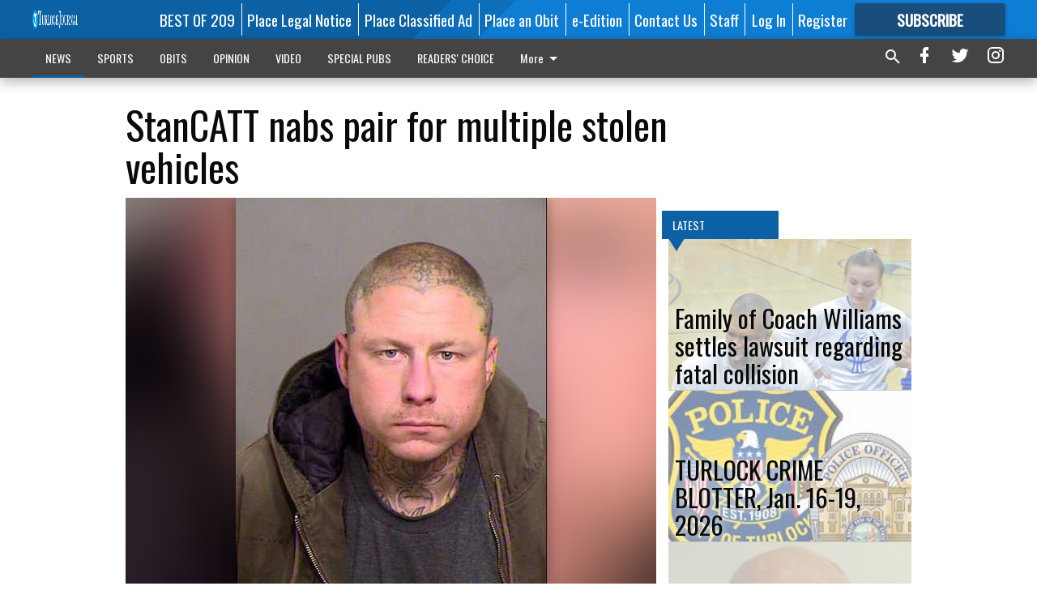

--- FILE ---
content_type: text/html; charset=utf-8
request_url: https://www.turlockjournal.com/news/crime/stancatt-nabs-pair-for-multiple-stolen-vehicles/?offset=1
body_size: 14456
content:




<div data-ajax-content-page-boundary>
    <div class="anvil-padding-bottom">
        
            
                
                    

<span data-page-tracker
      data-page-tracker-url="/news/crime/family-of-coach-williams-settles-lawsuit-regarding-fatal-collision/"
      data-page-tracker-title="Family of Coach Williams settles lawsuit regarding fatal collision"
      data-page-tracker-pk="339424"
      data-page-tracker-analytics-payload="{&quot;view_data&quot;:{&quot;views_remaining&quot;:&quot;2&quot;},&quot;page_meta&quot;:{&quot;section&quot;:&quot;/news/crime/&quot;,&quot;behind_paywall&quot;:true,&quot;page_id&quot;:339424,&quot;page_created_at&quot;:&quot;2026-01-21 08:46:55.566431+00:00&quot;,&quot;page_created_age&quot;:6263,&quot;page_created_at_pretty&quot;:&quot;January 21, 2026&quot;,&quot;page_updated_at&quot;:&quot;2026-01-21 08:46:54.661000+00:00&quot;,&quot;page_updated_age&quot;:6264,&quot;tags&quot;:[],&quot;page_type&quot;:&quot;Article page&quot;,&quot;author&quot;:&quot;Joe Cortez&quot;,&quot;content_blocks&quot;:[&quot;Paragraph&quot;],&quot;page_publication&quot;:&quot;Turlock Journal&quot;,&quot;character_count&quot;:2422,&quot;word_count&quot;:383,&quot;paragraph_count&quot;:22,&quot;page_title&quot;:&quot;Family of Coach Williams settles lawsuit regarding fatal collision&quot;}}"
>



<article class="anvil-article anvil-article--style--4" data-ajax-content-page-boundary>
    <header class="row expanded">
        <div class="column small-12 medium-10 medium-text-left">
            <div class="anvil-article__title">
                Family of Coach Williams settles lawsuit regarding fatal collision
            </div>
            
        </div>
    </header>
    <div class="row expanded">
        <div class="column">
            <figure class="row expanded column no-margin">
                <div class="anvil-images__image-container">

                    
                    
                    
                    

                    
                    

                    
                    

                    <picture class="anvil-images__image anvil-images__image--multiple-source anvil-images__image--main-article">
                        <source media="(max-width: 768px)" srcset="https://centralca.cdn-anvilcms.net/media/images/2024/06/01/images/Williams_case.max-752x423.jpg 1x, https://centralca.cdn-anvilcms.net/media/images/2024/06/01/images/Williams_case.max-1504x846.jpg 2x">
                        <source media="(max-width: 1024px)" srcset="https://centralca.cdn-anvilcms.net/media/images/2024/06/01/images/Williams_case.max-656x369.jpg 1x, https://centralca.cdn-anvilcms.net/media/images/2024/06/01/images/Williams_case.max-1312x738.jpg 2x">
                        <img src="https://centralca.cdn-anvilcms.net/media/images/2024/06/01/images/Williams_case.max-1200x675.jpg" srcset="https://centralca.cdn-anvilcms.net/media/images/2024/06/01/images/Williams_case.max-1200x675.jpg 1x, https://centralca.cdn-anvilcms.net/media/images/2024/06/01/images/Williams_case.max-2400x1350.jpg 2x" class="anvil-images__image--shadow">
                    </picture>

                    
                    
                    <img src="https://centralca.cdn-anvilcms.net/media/images/2024/06/01/images/Williams_case.max-752x423.jpg" alt="John Williams" class="anvil-images__background--glass"/>
                </div>
                
                    <figcaption class="image-caption anvil-padding-bottom">
                        Jonathan Williams was heading to a basketball tournament at Pitman High School in December 2023 when his life was taken in a three-vehicle collision on West Christoffersen Parkway near Kilroy Road (Photo by Katie Day).
                        
                    </figcaption>
                
            </figure>
            <div class="anvil-article__stream-wrapper">
                <div class="row expanded">
                    <div class="column small-12 medium-8">
                        
<span data-component="Byline"
      data-prop-author-name="Joe Cortez"
      data-prop-published-date="2026-01-21T00:46:55.566431-08:00"
      data-prop-updated-date="2026-01-21T00:46:54.661000-08:00"
      data-prop-publication="Turlock Journal"
      data-prop-profile-picture=""
      data-prop-profile-picture-style="circle"
      data-prop-author-page-url=""
      data-prop-twitter-handle=""
      data-prop-sass-prefix="style--4"
>
</span>

                    </div>
                    <div class="column small-12 medium-4 align-middle">
                        
<div data-component="ShareButtons"
     data-prop-url="https://www.turlockjournal.com/news/crime/family-of-coach-williams-settles-lawsuit-regarding-fatal-collision/"
     data-prop-sass-prefix="style--4"
     data-prop-show-facebook="true"
     data-prop-show-twitter="true">
</div>

                    </div>
                </div>
            </div>
            
            <div class="row expanded">
                <div class="column anvil-padding-bottom">
                    <div class="anvil-article__body">
                        
                        <div id="articleBody339424">
                            
                                <div class="anvil-article__stream-wrapper">
                                    <div>
                                        A $10 million lawsuit filed by the family of Turlock High assistant basketball coach Jonathan Williams, who was killed in a car crash December 2023, has been settled out of court, according to the family’s attorney.
                                    </div>
                                    


<span data-paywall-config='{&quot;views&quot;:{&quot;remaining&quot;:2,&quot;total&quot;:2},&quot;registration_wall_enabled&quot;:true,&quot;user_has_online_circulation_subscription&quot;:false}'>
</span>
<div id="paywall-card" class="row expanded column" data-page="339424">
    <section class="anvil-paywall-hit anvil-paywall-hit--style--4">
        <div data-component="Paywall"
             data-n-prop-page-pk="339424"
             data-prop-page-url="https://www.turlockjournal.com/news/crime/family-of-coach-williams-settles-lawsuit-regarding-fatal-collision/"
             data-prop-block-regwall="false"
             data-prop-page-ajax-url="https://www.turlockjournal.com/news/crime/stancatt-nabs-pair-for-multiple-stolen-vehicles/?offset=1&create_license=true"
             data-prop-privacy-policy-url="https://www.turlockjournal.com/privacy-policy/"
             data-prop-terms-of-use-url="https://www.turlockjournal.com/terms-of-service/"
        ></div>
    </section>
</div>

                                </div>
                            
                        </div>
                    </div>
                </div>
            </div>
        </div>
        <div class="column content--rigid">
            <div class="row expanded column center-content anvil-padding-bottom" id="articleBody339424Ad">
                


<div data-collapse-exclude>
    <div data-component="DynamicAdSlot" data-prop-sizes="[[300, 250], [300, 600]]" data-prop-size-mapping="[{&quot;viewport&quot;: [0, 0], &quot;sizes&quot;: [[300, 250]]}, {&quot;viewport&quot;: [768, 0], &quot;sizes&quot;: [[300, 600]]}]"
        data-prop-dfp-network-id="129947007" data-prop-ad-unit="anvil-skyscraper"
        data-prop-targeting-arguments="{&quot;page_type&quot;: &quot;article page&quot;, &quot;page_id&quot;: 339424, &quot;section&quot;: &quot;Crime&quot;, &quot;rate_card&quot;: &quot;Default Rate Card&quot;, &quot;site&quot;: &quot;www.turlockjournal.com&quot;, &quot;uri&quot;: &quot;/news/crime/stancatt-nabs-pair-for-multiple-stolen-vehicles/&quot;}" data-prop-start-collapsed="False"></div>
</div>


            </div>
            <div class="row expanded column center-content anvil-padding-bottom" data-smart-collapse>
                

<div data-snippet-slot="top-page-right" >
    
                    
                    
                        
<div class="anvil-label anvil-label--style--4 ">
    <span class="anvil-label
                 anvil-label--pip anvil-label--pip--down anvil-label--pip--bottom anvil-label--pip--left
                anvil-label--offset
                
                ">
        
            <span class="anvil-label__item">
            Latest
            </span>
        
        
        
        
            </span>
        
</div>

                    
                    

    <div class="anvil-content-list-wrapper">
        
        
        <ul class="anvil-content-list">
            
                <li class="anvil-content-list__item
                    anvil-content-list__item--dividers
                    anvil-content-list__item--fullbackground anvil-content-list__item--fullbackground--style--4
                    ">

                    
                        <a href="https://www.turlockjournal.com/news/crime/turlock-crime-blotter-jan-16-19-2026/" class="anvil-content-list__image">
                            
                                
                                <img alt="TPD" class="anvil-content-list__image--focus" height="188" src="https://centralca.cdn-anvilcms.net/media/images/2019/12/11/images/TPD.eb6018d1.fill-600x500-c80.jpg" width="224">
                            
                        </a>
                    

                    <a class="anvil-content-list__text" href="https://www.turlockjournal.com/news/crime/turlock-crime-blotter-jan-16-19-2026/">
                        <div class="anvil-content-list__title">
                                TURLOCK CRIME BLOTTER, Jan. 16-19, 2026
                        </div>
                        
                    </a>
                </li>
            
                <li class="anvil-content-list__item
                    anvil-content-list__item--dividers
                    anvil-content-list__item--fullbackground anvil-content-list__item--fullbackground--style--4
                    ">

                    
                        <a href="https://www.turlockjournal.com/news/crime/hearing-to-release-sexual-predator-in-turlock-area-continued/" class="anvil-content-list__image">
                            
                                
                                <img alt="Kevin Scott Gray 2025" class="anvil-content-list__image--focus" height="342" src="https://centralca.cdn-anvilcms.net/media/images/2026/01/17/images/SVP_public_input_2.5e5e280e.fill-600x500-c80.jpg" width="410">
                            
                        </a>
                    

                    <a class="anvil-content-list__text" href="https://www.turlockjournal.com/news/crime/hearing-to-release-sexual-predator-in-turlock-area-continued/">
                        <div class="anvil-content-list__title">
                                Hearing to release sexual predator in Turlock area continued
                        </div>
                        
                    </a>
                </li>
            
                <li class="anvil-content-list__item
                    anvil-content-list__item--dividers
                    anvil-content-list__item--fullbackground anvil-content-list__item--fullbackground--style--4
                    ">

                    
                        <a href="https://www.turlockjournal.com/news/crime/turlock-crime-blotter-jan-12-15-2026/" class="anvil-content-list__image">
                            
                                
                                <img alt="TPD" class="anvil-content-list__image--focus" height="188" src="https://centralca.cdn-anvilcms.net/media/images/2019/12/11/images/TPD.eb6018d1.fill-600x500-c80.jpg" width="224">
                            
                        </a>
                    

                    <a class="anvil-content-list__text" href="https://www.turlockjournal.com/news/crime/turlock-crime-blotter-jan-12-15-2026/">
                        <div class="anvil-content-list__title">
                                TURLOCK CRIME BLOTTER, Jan. 12-15, 2026
                        </div>
                        
                    </a>
                </li>
            
                <li class="anvil-content-list__item
                    anvil-content-list__item--dividers
                    anvil-content-list__item--fullbackground anvil-content-list__item--fullbackground--style--4
                    ">

                    
                        <a href="https://www.turlockjournal.com/news/crime/police-investigate-reports-of-guns-at-local-school-sites/" class="anvil-content-list__image">
                            
                                
                                <img alt="TPD" class="anvil-content-list__image--focus" height="188" src="https://centralca.cdn-anvilcms.net/media/images/2019/12/11/images/TPD.eb6018d1.fill-600x500-c80.jpg" width="224">
                            
                        </a>
                    

                    <a class="anvil-content-list__text" href="https://www.turlockjournal.com/news/crime/police-investigate-reports-of-guns-at-local-school-sites/">
                        <div class="anvil-content-list__title">
                                Police investigate reports of guns at local school sites
                        </div>
                        
                    </a>
                </li>
            
        </ul>
    </div>


                
</div>
            </div>
        </div>
        <div class="anvil-padding-bottom--minor anvil-padding-top--minor column small-12 center-content anvil-margin
        content__background--neutral-theme" data-smart-collapse>
            

<div data-snippet-slot="after_article" >
    


<div>
    <div class='s2nPlayer k-0I3mKZg3' data-type='float'></div><script type='text/javascript' src='//embed.sendtonews.com/player3/embedcode.js?fk=0I3mKZg3&cid=12523&offsetx=0&offsety=0&floatwidth=400&floatposition=bottom-left' data-type='s2nScript'></script>
</div>
</div>
        </div>
    </div>
</article>

</span>


                
            
        
    </div>
</div>


<span data-inf-scroll-query="scroll_content_page_count" data-inf-scroll-query-value="1">
</span>

<div class="row anvil-padding pagination align-center"
     
     data-inf-scroll-url="/news/crime/stancatt-nabs-pair-for-multiple-stolen-vehicles/?offset=2"
     >
    <div class="column shrink anvil-loader-wrapper">
        <div class="anvil-loader anvil-loader--style--4"></div>
    </div>
</div>


--- FILE ---
content_type: text/html; charset=utf-8
request_url: https://www.google.com/recaptcha/api2/aframe
body_size: 267
content:
<!DOCTYPE HTML><html><head><meta http-equiv="content-type" content="text/html; charset=UTF-8"></head><body><script nonce="bN8SP9mV7Rc-kSlLIUG4bw">/** Anti-fraud and anti-abuse applications only. See google.com/recaptcha */ try{var clients={'sodar':'https://pagead2.googlesyndication.com/pagead/sodar?'};window.addEventListener("message",function(a){try{if(a.source===window.parent){var b=JSON.parse(a.data);var c=clients[b['id']];if(c){var d=document.createElement('img');d.src=c+b['params']+'&rc='+(localStorage.getItem("rc::a")?sessionStorage.getItem("rc::b"):"");window.document.body.appendChild(d);sessionStorage.setItem("rc::e",parseInt(sessionStorage.getItem("rc::e")||0)+1);localStorage.setItem("rc::h",'1768991483701');}}}catch(b){}});window.parent.postMessage("_grecaptcha_ready", "*");}catch(b){}</script></body></html>

--- FILE ---
content_type: image/svg+xml
request_url: https://centralca.cdn-anvilcms.net/static/46.8.13/webpack/assets/images/play-pause.118dd6d5916118dc1cc1..svg
body_size: 125
content:
<svg xmlns="http://www.w3.org/2000/svg" width="30" height="15"><path stroke="#000" fill="#fff" d="M2 1v13l11-7zm15 1h4v11h-4zm7 0h4v11h-4z"/></svg>